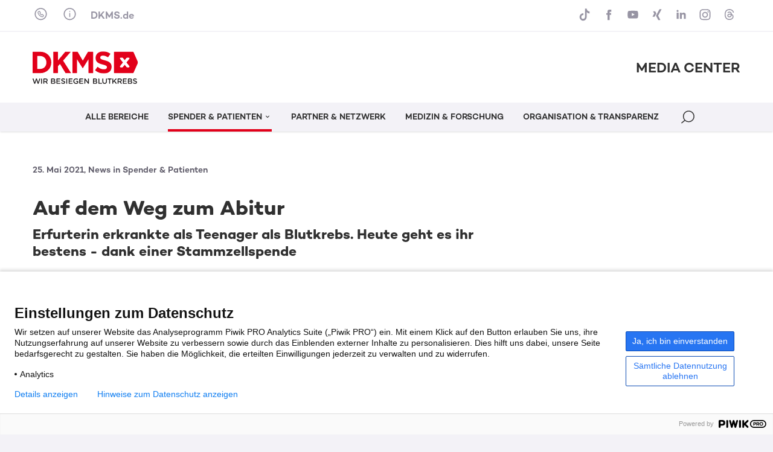

--- FILE ---
content_type: image/svg+xml
request_url: https://mediacenter.dkms.de/wp-content/themes/dkms_mediacenter/assets/images/logo/dkmslogo.svg
body_size: 8703
content:
<?xml version="1.0" encoding="UTF-8"?>
<svg width="661px" height="203px" viewBox="0 0 661 203" version="1.1" xmlns="http://www.w3.org/2000/svg" xmlns:xlink="http://www.w3.org/1999/xlink">
    <!-- Generator: Sketch 45 (43475) - http://www.bohemiancoding.com/sketch -->
    <title>dkmslogo</title>
    <desc>Created with Sketch.</desc>
    <defs>
        <polygon id="path-1" points="660.905166 0.488571429 0.0248536313 0.488571429 0.0248536313 137.779343 660.905166 137.779343"></polygon>
    </defs>
    <g id="Page-1" stroke="none" stroke-width="1" fill="none" fill-rule="evenodd">
        <g id="dkmslogo">
            <g id="Group-3" transform="translate(0.000000, 0.226086)">
                <g id="Fill-1-Clipped">
                    <mask id="mask-2" fill="white">
                        <use xlink:href="#path-1"></use>
                    </mask>
                    <g id="path-1"></g>
                    <path d="M86.4413006,69.5144857 C86.4413006,93.1596286 70.2456358,109.365057 46.2414793,109.365057 L29.3521385,109.365057 L29.3521385,28.8987714 L46.2414793,28.8987714 C70.2456358,28.8987714 86.4413006,45.4756286 86.4413006,69.1356286 L86.4413006,69.5144857 Z M117.096585,69.1356286 L117.096585,68.7567714 C117.096585,31.1719143 88.1439598,2.38248571 46.2414793,2.38248571 L2.36554637,2.38248571 C1.07464134,2.38248571 0.0248536313,3.42991429 0.0248536313,4.72991429 L0.0248536313,133.526486 L0.0359821229,133.526486 C0.0359821229,134.826486 1.08206034,135.873914 2.37296536,135.873914 C2.38780335,135.873914 2.39151285,135.885057 2.39893184,135.885057 L46.2414793,135.885057 C88.1439598,135.885057 117.096585,106.709343 117.096585,69.1356286 L117.096585,69.1356286 Z M240.730418,134.689057 C240.730418,134.447629 240.648809,134.228486 240.526396,134.046486 L191.104764,57.7067714 L237.796206,4.27677143 L237.796206,4.26562857 C237.926038,4.0762 238.003937,3.84962857 238.003937,3.59334286 C238.003937,2.92848571 237.46977,2.39734286 236.809479,2.39734286 L236.809479,2.38248571 L206.428697,2.38248571 C205.441971,2.38248571 204.56282,2.79477143 203.921077,3.44477143 L158.731982,56.9824857 L158.731982,4.86734286 C158.724563,4.82277143 158.694887,4.78934286 158.694887,4.72991429 C158.694887,3.42991429 157.645099,2.38248571 156.354194,2.38248571 L131.737971,2.38248571 C130.450775,2.38248571 129.404697,3.42991429 129.404697,4.72991429 C129.404697,4.73734286 129.393569,4.74477143 129.393569,4.75591429 L129.393569,133.511629 C129.393569,133.526486 129.404697,133.526486 129.404697,133.533914 C129.404697,134.8302 130.439647,135.873914 131.723133,135.885057 L156.398708,135.885057 C157.685904,135.873914 158.728273,134.8302 158.728273,133.533914 C158.728273,133.526486 158.731982,133.526486 158.731982,133.519057 L158.731982,95.0762 L158.731982,92.4576286 L171.633613,78.5327714 L206.324831,135.112486 C206.328541,135.1162 206.347088,135.123629 206.347088,135.131057 C206.77368,135.591629 207.382038,135.881343 208.049747,135.885057 L239.554507,135.885057 C240.203669,135.866486 240.730418,135.346486 240.730418,134.689057 L240.730418,134.689057 Z M379.372876,133.533914 C379.372876,133.526486 379.384004,133.526486 379.384004,133.511629 L379.384004,4.75591429 C379.384004,4.74477143 379.372876,4.73734286 379.372876,4.72991429 C379.372876,3.42991429 378.326798,2.38248571 377.035893,2.38248571 L349.504004,2.38248571 C348.261323,2.38248571 347.167021,3.03248571 346.543826,4.00562857 L346.536407,4.01305714 L314.701502,57.7179143 L282.836921,3.95734286 C282.202597,3.01391429 281.134261,2.38248571 279.906418,2.38248571 L252.00358,2.38248571 C250.708965,2.38248571 249.662887,3.42991429 249.662887,4.72991429 C249.662887,4.76705714 249.64434,4.7782 249.64063,4.81534286 L249.64063,133.548771 C249.648049,134.837629 250.682999,135.873914 251.962775,135.885057 L276.070798,135.885057 C277.346865,135.873914 278.366977,134.848771 278.389234,133.585914 L278.389234,49.2976286 L313.336407,104.153914 C313.881703,104.692486 314.753435,104.692486 315.298731,104.157629 L350.620563,48.7256286 L350.620563,133.552486 C350.624273,134.837629 351.662932,135.873914 352.938999,135.885057 L377.050731,135.885057 C378.334217,135.873914 379.372876,134.8302 379.372876,133.533914 L379.372876,133.533914 Z M495.168541,96.4133429 L495.168541,96.0270571 C495.168541,72.7570571 479.941055,63.0293429 452.883982,55.9722 C429.829457,50.0702 424.135379,47.2064857 424.135379,38.4259143 L424.135379,38.0470571 C424.135379,31.5582 430.022351,26.4102 441.276965,26.4102 C450.828921,26.4102 460.666507,30.0576286 470.652474,36.1899143 L470.667312,36.1639143 C471.720809,36.9030571 473.18606,36.6467714 473.92796,35.5844857 C473.942798,35.5696286 473.961345,35.5696286 473.976183,35.5473429 L486.833301,17.1690571 C487.523267,16.1959143 487.345211,14.8884857 486.473479,14.0973429 C473.85377,5.39477143 458.911915,0.4882 441.651625,0.4882 C414.416496,0.4882 394.989859,16.4967714 394.989859,40.7176286 L394.989859,41.0964857 C394.989859,67.6202 412.309502,75.0524857 439.17739,81.9090571 C461.452921,87.6364857 466.03415,91.4436286 466.03415,98.8796286 L466.03415,99.2770571 C466.03415,107.084486 458.789502,111.853629 446.785569,111.853629 C432.403848,111.853629 420.392496,106.189343 409.00434,97.2193429 L408.982083,97.2416286 C407.976809,96.4282 406.500429,96.5879143 405.688049,97.5907714 L392.819803,115.998771 C392.089032,116.912486 392.17806,118.175343 392.938507,119.018486 C408.399692,131.5022 427.351513,137.779343 446.218016,137.779343 C474.977747,137.779343 495.168541,122.907343 495.168541,96.4133429 L495.168541,96.4133429 Z M660.482284,66.9813429 L633.102485,6.14134286 C632.019312,3.56734286 630.442775,2.53848571 627.501144,2.45677143 L514.313256,2.43077143 C511.839021,2.43077143 509.839602,4.43648571 509.839602,6.91391429 L509.839602,131.364771 C509.839602,133.8422 511.839021,135.847914 514.313256,135.847914 L627.293412,135.847914 C630.212787,135.847914 631.778194,134.911914 632.946686,132.427057 L660.482284,71.3047714 C660.764206,70.6362 660.905166,69.9082 660.905166,69.1282 C660.905166,68.3742 660.753077,67.6387714 660.482284,66.9813429 L660.482284,66.9813429 Z M606.004608,92.3759143 C606.512809,93.0482 606.816988,93.8839143 606.816988,94.7864857 C606.816988,96.9816286 605.047558,98.7570571 602.858954,98.7570571 L593.177166,98.7570571 C591.285323,98.7570571 589.593792,97.8879143 588.480943,96.5173429 C588.184183,96.1570571 583.458284,90.1882 577.370999,82.4699143 C571.276295,90.1882 566.554105,96.1570571 566.264764,96.5173429 C565.148206,97.8879143 563.449256,98.7570571 561.561122,98.7570571 L551.879334,98.7570571 C549.690731,98.7570571 547.917591,96.9816286 547.917591,94.7864857 C547.917591,93.8839143 548.22177,93.0482 548.73739,92.3759143 C549.071245,91.9339143 557.777435,80.8913429 566.951021,69.2693429 C557.777435,57.6399143 549.071245,46.6084857 548.73739,46.1590571 C548.22177,45.4942 547.917591,44.6547714 547.917591,43.7522 C547.917591,41.5644857 549.690731,39.7853429 551.879334,39.7853429 L561.561122,39.7853429 C563.449256,39.7853429 565.148206,40.6582 566.264764,42.0250571 C566.554105,42.3779143 571.276295,48.3579143 577.370999,56.0724857 C583.458284,48.3579143 588.184183,42.3779143 588.480943,42.0250571 C589.593792,40.6582 591.285323,39.7853429 593.177166,39.7853429 L602.858954,39.7853429 C605.047558,39.7853429 606.816988,41.5644857 606.816988,43.7522 C606.816988,44.6547714 606.512809,45.4942 606.004608,46.1590571 C605.667044,46.6084857 596.964563,57.6399143 587.787267,69.2693429 L606.004608,92.3759143 Z" id="Fill-1" fill="#E2001A" fill-rule="nonzero" mask="url(#mask-2)"></path>
                </g>
            </g>
            <path d="M642.507544,202.413743 C649.418337,202.413743 654.259231,198.747743 654.259231,192.578314 L654.259231,192.481743 C654.259231,187.025457 650.686985,184.536886 643.731678,182.835743 C637.377309,181.324029 635.874963,180.191171 635.874963,177.6506 L635.874963,177.554029 C635.874963,175.392314 637.848416,173.650314 641.238896,173.650314 C643.824416,173.650314 646.268974,174.493457 648.80998,176.1426 C649.277377,176.4286 649.752192,176.569743 650.312326,176.569743 C651.818382,176.569743 653.035097,175.392314 653.035097,173.8806 C653.035097,172.755171 652.430449,171.9566 651.766449,171.585171 C648.80998,169.601743 645.471432,168.5246 641.331634,168.5246 C634.78808,168.5246 630.095566,172.420886 630.095566,178.074029 L630.095566,178.166886 C630.095566,184.243457 634.042472,186.316029 641.046002,188.013457 C647.162963,189.421171 648.479835,190.698886 648.479835,193.053743 L648.479835,193.142886 C648.479835,195.594314 646.22446,197.288029 642.648505,197.288029 C639.07255,197.288029 636.156885,196.069743 633.430404,193.896886 C633.052036,193.6146 632.536416,193.376886 631.735164,193.376886 C630.236527,193.376886 629.012393,194.561743 629.012393,196.069743 C629.012393,197.005743 629.487209,197.808029 630.14379,198.276029 C633.808773,201.006029 638.033891,202.413743 642.507544,202.413743 L642.507544,202.413743 Z M603.194293,196.823743 L603.194293,187.775743 L612.367879,187.775743 C616.930561,187.775743 619.141421,189.421171 619.141421,192.199457 L619.141421,192.296029 C619.141421,195.267457 616.737667,196.823743 612.790762,196.823743 L603.194293,196.823743 Z M603.194293,182.880314 L603.194293,174.118314 L611.518404,174.118314 C615.23903,174.118314 617.30522,175.719171 617.30522,178.311743 L617.30522,178.408314 C617.30522,181.424314 614.816147,182.880314 611.091812,182.880314 L603.194293,182.880314 Z M597.507634,199.030029 C597.507634,200.671743 598.779991,201.949457 600.419589,201.949457 L612.742539,201.949457 C620.079924,201.949457 624.917108,198.796029 624.917108,192.9126 L624.917108,192.812314 C624.917108,188.340314 622.238851,186.134029 618.388393,184.815457 C620.829242,183.541457 623.084617,181.424314 623.084617,177.4686 L623.084617,177.368314 C623.084617,175.1546 622.335298,173.368029 620.877466,171.908314 C619.00046,170.025171 616.036572,168.996314 612.267723,168.996314 L600.419589,168.996314 C598.779991,168.996314 597.507634,170.2666 597.507634,171.908314 L597.507634,199.030029 Z M568.914829,201.949457 L588.285823,201.949457 C589.695432,201.949457 590.871343,200.812886 590.871343,199.3606 C590.871343,197.945457 589.695432,196.771743 588.285823,196.771743 L571.778561,196.771743 L571.778561,187.916886 L585.934002,187.916886 C587.343611,187.916886 588.519522,186.784029 588.519522,185.376314 C588.519522,183.920314 587.343611,182.739171 585.934002,182.739171 L571.778561,182.739171 L571.778561,174.162886 L588.052125,174.162886 C589.458025,174.162886 590.633935,173.037457 590.633935,171.585171 C590.633935,170.166314 589.458025,168.996314 588.052125,168.996314 L568.914829,168.996314 C567.275231,168.996314 566.006583,170.2666 566.006583,171.908314 L566.006583,199.030029 C566.006583,200.671743 567.275231,201.949457 568.914829,201.949457 L568.914829,201.949457 Z M538.255835,185.335457 L538.255835,174.259457 L546.676393,174.259457 C550.957153,174.259457 553.494449,176.190886 553.494449,179.723171 L553.494449,179.823457 C553.494449,183.1626 550.864416,185.335457 546.720907,185.335457 L538.255835,185.335457 Z M532.476438,199.312314 C532.476438,200.909457 533.748796,202.179743 535.388393,202.179743 C536.987187,202.179743 538.255835,200.909457 538.255835,199.312314 L538.255835,190.457457 L545.544997,190.457457 L553.538963,200.671743 C554.199254,201.566886 555.045019,202.179743 556.361891,202.179743 C557.771499,202.179743 559.132885,201.098886 559.132885,199.494314 C559.132885,198.599171 558.758226,197.993743 558.194382,197.2806 L551.899365,189.3246 C556.313667,187.961457 559.366583,184.763457 559.366583,179.489171 L559.366583,179.3926 C559.366583,176.517743 558.383566,174.073743 556.640103,172.287171 C554.533108,170.2146 551.283589,168.996314 547.147499,168.996314 L535.388393,168.996314 C533.748796,168.996314 532.476438,170.2666 532.476438,171.908314 L532.476438,199.312314 Z M499.892215,199.312314 C499.892215,200.909457 501.160863,202.179743 502.80046,202.179743 C504.399254,202.179743 505.667902,200.909457 505.667902,199.312314 L505.667902,192.481743 L511.028125,187.307743 L521.607611,200.812886 C522.219678,201.615171 522.924483,202.179743 524.055879,202.179743 C525.695477,202.179743 526.971544,200.954029 526.971544,199.353171 C526.971544,198.458029 526.637689,197.893457 526.170293,197.2806 L515.071477,183.496886 L525.320818,173.605743 C525.981108,172.992886 526.355768,172.335457 526.355768,171.444029 C526.355768,170.0326 525.276304,168.754886 523.677511,168.754886 C522.642561,168.754886 521.934047,169.133743 521.277466,169.843171 L505.667902,185.565743 L505.667902,171.629743 C505.667902,170.0326 504.399254,168.754886 502.80046,168.754886 C501.160863,168.754886 499.892215,170.0326 499.892215,171.629743 L499.892215,199.312314 Z M479.85722,199.312314 C479.85722,200.909457 481.174092,202.179743 482.772885,202.179743 C484.371678,202.179743 485.68855,200.909457 485.68855,199.312314 L485.68855,174.352314 L493.72703,174.352314 C495.184863,174.352314 496.360773,173.1266 496.360773,171.674314 C496.360773,170.2146 495.184863,168.996314 493.72703,168.996314 L471.863254,168.996314 C470.360907,168.996314 469.184997,170.2146 469.184997,171.674314 C469.184997,173.1266 470.360907,174.352314 471.863254,174.352314 L479.85722,174.352314 L479.85722,199.312314 Z M451.553756,202.465743 C460.15979,202.465743 465.701779,197.525743 465.701779,187.690314 L465.701779,171.629743 C465.701779,170.0326 464.429421,168.754886 462.838047,168.754886 C461.187321,168.754886 459.926092,170.0326 459.926092,171.629743 L459.926092,187.968886 C459.926092,194.038029 456.773019,197.106029 451.642784,197.106029 C446.471745,197.106029 443.314963,193.852314 443.314963,187.731171 L443.314963,171.629743 C443.314963,170.0326 442.050025,168.754886 440.451231,168.754886 C438.804215,168.754886 437.542985,170.0326 437.542985,171.629743 L437.542985,187.968886 C437.542985,197.525743 442.988527,202.465743 451.553756,202.465743 L451.553756,202.465743 Z M412.244215,199.030029 C412.244215,200.671743 413.509153,201.949457 415.15246,201.949457 L432.924661,201.949457 C434.382494,201.949457 435.558404,200.772029 435.558404,199.312314 C435.558404,197.8526 434.382494,196.6826 432.924661,196.6826 L418.019902,196.6826 L418.019902,171.629743 C418.019902,170.0326 416.747544,168.754886 415.15246,168.754886 C413.509153,168.754886 412.244215,170.0326 412.244215,171.629743 L412.244215,199.030029 Z M383.974136,196.823743 L383.974136,187.775743 L393.147723,187.775743 C397.714114,187.775743 399.924974,189.421171 399.924974,192.199457 L399.924974,192.296029 C399.924974,195.267457 397.52122,196.823743 393.570606,196.823743 L383.974136,196.823743 Z M383.974136,182.880314 L383.974136,174.118314 L392.301958,174.118314 C396.018874,174.118314 398.088773,175.719171 398.088773,178.311743 L398.088773,178.408314 C398.088773,181.424314 395.595991,182.880314 391.882784,182.880314 L383.974136,182.880314 Z M378.294896,199.030029 C378.294896,200.671743 379.559835,201.949457 381.203142,201.949457 L393.526092,201.949457 C400.859768,201.949457 405.696952,198.796029 405.696952,192.9126 L405.696952,192.812314 C405.696952,188.340314 403.022404,186.134029 399.171946,184.815457 C401.612796,183.541457 403.86817,181.424314 403.86817,177.4686 L403.86817,177.368314 C403.86817,175.1546 403.115142,173.368029 401.657309,171.908314 C399.776594,170.025171 396.820125,168.996314 393.054985,168.996314 L381.203142,168.996314 C379.559835,168.996314 378.294896,170.2666 378.294896,171.908314 L378.294896,199.030029 Z M324.451544,199.353171 C324.451544,200.909457 325.723902,202.179743 327.315276,202.179743 C328.869555,202.179743 330.134494,200.909457 330.134494,199.353171 L330.134494,178.452886 L347.068349,200.389457 C347.8696,201.425743 348.715365,202.131457 350.073041,202.131457 L350.310449,202.131457 C351.909242,202.131457 353.125958,200.864886 353.125958,199.264029 L353.125958,171.585171 C353.125958,170.0326 351.861019,168.754886 350.262226,168.754886 C348.715365,168.754886 347.446717,170.0326 347.446717,171.585171 L347.446717,191.8206 L330.987678,170.496886 C330.179008,169.5126 329.385175,168.806886 327.975566,168.806886 L327.363499,168.806886 C325.723902,168.806886 324.451544,170.125457 324.451544,171.726314 L324.451544,199.353171 Z M295.85874,201.949457 L315.229734,201.949457 C316.639343,201.949457 317.815254,200.812886 317.815254,199.3606 C317.815254,197.945457 316.639343,196.771743 315.229734,196.771743 L298.722472,196.771743 L298.722472,187.916886 L312.877913,187.916886 C314.291231,187.916886 315.467142,186.784029 315.467142,185.376314 C315.467142,183.920314 314.291231,182.739171 312.877913,182.739171 L298.722472,182.739171 L298.722472,174.162886 L314.992326,174.162886 C316.405645,174.162886 317.581555,173.037457 317.581555,171.585171 C317.581555,170.166314 316.405645,168.996314 314.992326,168.996314 L295.85874,168.996314 C294.215432,168.996314 292.946784,170.2666 292.946784,171.908314 L292.946784,199.030029 C292.946784,200.671743 294.215432,201.949457 295.85874,201.949457 L295.85874,201.949457 Z M272.162472,202.510314 C277.099812,202.510314 281.050427,200.812886 283.869645,198.937171 C285.23474,198.0866 285.887611,196.912886 285.887611,195.267457 L285.887611,186.457171 C285.887611,184.815457 284.622673,183.541457 282.975656,183.541457 L273.809488,183.541457 C272.399879,183.541457 271.220259,184.674314 271.220259,186.085743 C271.220259,187.489743 272.399879,188.578029 273.809488,188.578029 L280.297399,188.578029 L280.297399,194.743743 C278.275723,196.251743 275.456505,197.247171 272.351656,197.247171 C265.622628,197.247171 261.152684,192.251457 261.152684,185.469171 L261.152684,185.376314 C261.152684,179.069457 265.763589,173.739457 271.832326,173.739457 C275.404572,173.739457 277.70817,174.775743 279.830002,176.335743 C280.297399,176.658886 280.861242,176.996886 281.61427,176.996886 C283.209354,176.996886 284.481712,175.670886 284.481712,174.118314 C284.481712,172.985457 283.869645,172.1906 283.305801,171.767171 C280.297399,169.601743 277.003365,168.431743 272.069734,168.431743 C262.14312,168.431743 255.091365,176.235457 255.091365,185.469171 L255.091365,185.565743 C255.091365,195.167171 261.861198,202.510314 272.162472,202.510314 L272.162472,202.510314 Z M228.898606,201.949457 L248.2696,201.949457 C249.679209,201.949457 250.85512,200.812886 250.85512,199.3606 C250.85512,197.945457 249.679209,196.771743 248.2696,196.771743 L231.769756,196.771743 L231.769756,187.916886 L245.917779,187.916886 C247.331097,187.916886 248.507008,186.784029 248.507008,185.376314 C248.507008,183.920314 247.331097,182.739171 245.917779,182.739171 L231.769756,182.739171 L231.769756,174.162886 L248.039611,174.162886 C249.445511,174.162886 250.621421,173.037457 250.621421,171.585171 C250.621421,170.166314 249.445511,168.996314 248.039611,168.996314 L228.898606,168.996314 C227.259008,168.996314 225.982941,170.2666 225.982941,171.908314 L225.982941,199.030029 C225.982941,200.671743 227.259008,201.949457 228.898606,201.949457 L228.898606,201.949457 Z M211.319298,199.312314 C211.319298,200.909457 212.584237,202.179743 214.227544,202.179743 C215.826337,202.179743 217.094985,200.909457 217.094985,199.312314 L217.094985,171.629743 C217.094985,170.0326 215.826337,168.754886 214.227544,168.754886 C212.584237,168.754886 211.319298,170.0326 211.319298,171.629743 L211.319298,199.312314 Z M192.27103,202.413743 C199.185533,202.413743 204.022717,198.747743 204.022717,192.578314 L204.022717,192.481743 C204.022717,187.025457 200.450472,184.536886 193.495164,182.835743 C187.140796,181.324029 185.638449,180.191171 185.638449,177.6506 L185.638449,177.554029 C185.638449,175.392314 187.615611,173.650314 191.002382,173.650314 C193.587902,173.650314 196.03246,174.493457 198.577175,176.1426 C199.044572,176.4286 199.515678,176.569743 200.079522,176.569743 C201.581868,176.569743 202.798583,175.392314 202.798583,173.8806 C202.798583,172.755171 202.190226,171.9566 201.537354,171.585171 C198.577175,169.601743 195.234918,168.5246 191.09512,168.5246 C184.558985,168.5246 179.862762,172.420886 179.862762,178.074029 L179.862762,178.166886 C179.862762,184.243457 183.805958,186.316029 190.813198,188.013457 C196.926449,189.421171 198.24703,190.698886 198.24703,193.053743 L198.24703,193.142886 C198.24703,195.594314 195.987946,197.288029 192.411991,197.288029 C188.836036,197.288029 185.920371,196.069743 183.193891,193.896886 C182.819231,193.6146 182.303611,193.376886 181.50236,193.376886 C180.003723,193.376886 178.775879,194.561743 178.775879,196.069743 C178.775879,197.005743 179.250695,197.808029 179.907276,198.276029 C183.56855,201.006029 187.801086,202.413743 192.27103,202.413743 L192.27103,202.413743 Z M152.163946,201.949457 L171.531231,201.949457 C172.94455,201.949457 174.12046,200.812886 174.12046,199.3606 C174.12046,197.945457 172.94455,196.771743 171.531231,196.771743 L155.027678,196.771743 L155.027678,187.916886 L169.18312,187.916886 C170.592728,187.916886 171.768639,186.784029 171.768639,185.376314 C171.768639,183.920314 170.592728,182.739171 169.18312,182.739171 L155.027678,182.739171 L155.027678,174.162886 L171.297533,174.162886 C172.707142,174.162886 173.883053,173.037457 173.883053,171.585171 C173.883053,170.166314 172.707142,168.996314 171.297533,168.996314 L152.163946,168.996314 C150.51693,168.996314 149.248282,170.2666 149.248282,171.908314 L149.248282,199.030029 C149.248282,200.671743 150.51693,201.949457 152.163946,201.949457 L152.163946,201.949457 Z M121.453019,196.823743 L121.453019,187.775743 L130.626606,187.775743 C135.189287,187.775743 137.400147,189.421171 137.400147,192.199457 L137.400147,192.296029 C137.400147,195.267457 135.000103,196.823743 131.049488,196.823743 L121.453019,196.823743 Z M121.453019,182.880314 L121.453019,174.118314 L129.777131,174.118314 C133.497756,174.118314 135.567656,175.719171 135.567656,178.311743 L135.567656,178.408314 C135.567656,181.424314 133.074874,182.880314 129.357958,182.880314 L121.453019,182.880314 Z M115.770069,199.030029 C115.770069,200.671743 117.035008,201.949457 118.678315,201.949457 L131.001265,201.949457 C138.34236,201.949457 143.179544,198.796029 143.179544,192.9126 L143.179544,192.812314 C143.179544,188.340314 140.497578,186.134029 136.64712,184.815457 C139.091678,183.541457 141.343343,181.424314 141.343343,177.4686 L141.343343,177.368314 C141.343343,175.1546 140.590315,173.368029 139.136192,171.908314 C137.255477,170.025171 134.295298,168.996314 130.530159,168.996314 L118.678315,168.996314 C117.035008,168.996314 115.770069,170.2666 115.770069,171.908314 L115.770069,199.030029 Z M73.2035888,185.335457 L73.2035888,174.259457 L81.627857,174.259457 C85.9123263,174.259457 88.4496223,176.190886 88.4496223,179.723171 L88.4496223,179.823457 C88.4496223,183.1626 85.8158793,185.335457 81.6760804,185.335457 L73.2035888,185.335457 Z M67.4316112,199.312314 C67.4316112,200.909457 68.7002592,202.179743 70.339857,202.179743 C71.9423598,202.179743 73.2035888,200.909457 73.2035888,199.312314 L73.2035888,190.457457 L80.5001698,190.457457 L88.4941363,200.671743 C89.1507173,201.566886 90.0001922,202.179743 91.3133542,202.179743 C92.7266726,202.179743 94.0880581,201.098886 94.0880581,199.494314 C94.0880581,198.599171 93.7096894,197.993743 93.1495553,197.2806 L86.8508291,189.3246 C91.2688402,187.961457 94.3217564,184.763457 94.3217564,179.489171 L94.3217564,179.3926 C94.3217564,176.517743 93.3350302,174.073743 91.595276,172.287171 C89.4845721,170.2146 86.238762,168.996314 82.0952536,168.996314 L70.339857,168.996314 C68.7002592,168.996314 67.4316112,170.2666 67.4316112,171.908314 L67.4316112,199.312314 Z M53.3243933,199.312314 C53.3243933,200.909457 54.5930413,202.179743 56.2326391,202.179743 C57.8351419,202.179743 59.1000804,200.909457 59.1000804,199.312314 L59.1000804,171.629743 C59.1000804,170.0326 57.8351419,168.754886 56.2326391,168.754886 C54.5930413,168.754886 53.3243933,170.0326 53.3243933,171.629743 L53.3243933,199.312314 Z M9.96778994,200.014314 C10.5316335,201.526029 11.5628737,202.413743 12.9799017,202.413743 L13.5437453,202.413743 C14.9533542,202.413743 16.0365274,201.526029 16.5521475,200.014314 L23.8858235,178.504886 L31.2194994,200.014314 C31.7388291,201.526029 32.7700693,202.413743 34.1833877,202.413743 L34.7472313,202.413743 C36.1568402,202.413743 37.2400134,201.474029 37.7556335,200.014314 L47.4856447,172.7106 C47.6266056,172.380029 47.771276,171.912029 47.771276,171.536886 C47.771276,169.984314 46.450695,168.754886 44.9038346,168.754886 C43.4942257,168.754886 42.5037899,169.650029 42.0809073,170.827457 L34.513533,193.518029 L27.0834101,170.9686 C26.6605274,169.609171 25.6255777,168.665743 24.1677453,168.665743 L23.7448626,168.665743 C22.2870302,168.665743 21.3003039,169.609171 20.8329073,170.9686 L13.3990749,193.518029 L5.82799106,170.875743 C5.45333184,169.650029 4.37386816,168.754886 2.96425922,168.754886 C1.36175642,168.754886 0.000370949721,169.984314 0.000370949721,171.585171 C0.000370949721,171.964029 0.0931083799,172.380029 0.234069274,172.7106 L9.96778994,200.014314 Z" id="Fill-4" fill="#221F20" fill-rule="nonzero"></path>
            <path d="M606.006463,92.6012571 C606.514664,93.2772571 606.815133,94.1092571 606.815133,95.0118286 C606.815133,97.2069714 605.045703,98.9824 602.860809,98.9824 L593.179021,98.9824 C591.283468,98.9824 589.591937,98.1132571 588.475379,96.7464 C588.182328,96.3824 583.463848,90.4135429 577.369144,82.6952571 C571.27444,90.4135429 566.55596,96.3824 566.2592,96.7464 C565.146351,98.1132571 563.451111,98.9824 561.562977,98.9824 L551.877479,98.9824 C549.692585,98.9824 547.919446,97.2069714 547.919446,95.0118286 C547.919446,94.1092571 548.223625,93.2772571 548.735535,92.6012571 C549.073099,92.1592571 557.77558,81.1204 566.949166,69.4946857 C557.77558,57.8652571 549.073099,46.8375429 548.735535,46.3806857 C548.223625,45.7195429 547.919446,44.8801143 547.919446,43.9812571 C547.919446,41.7898286 549.692585,40.0106857 551.877479,40.0106857 L561.562977,40.0106857 C563.451111,40.0106857 565.146351,40.8835429 566.2592,42.2504 C566.55596,42.6069714 571.27444,48.5832571 577.369144,56.2978286 C583.463848,48.5832571 588.182328,42.6069714 588.475379,42.2504 C589.591937,40.8835429 591.283468,40.0106857 593.179021,40.0106857 L602.860809,40.0106857 C605.045703,40.0106857 606.815133,41.7898286 606.815133,43.9812571 C606.815133,44.8801143 606.514664,45.7195429 606.006463,46.3806857 C605.668898,46.8375429 596.962708,57.8652571 587.789122,69.4946857 L606.006463,92.6012571 Z" id="Fill-6" fill="#FEFEFE" fill-rule="nonzero"></path>
        </g>
    </g>
</svg>

--- FILE ---
content_type: application/javascript
request_url: https://mediacenter.dkms.de/wp-content/themes/dkms_mediacenter/js/local.js?ver=87e4087da4f6374fd02719fe251bdfb31918e534
body_size: 317
content:
 /** Makes "open consent form" button interactive if it's present on the website */
 document.addEventListener("DOMContentLoaded", function() {
	var openConsentElement = document.querySelector('a[href="#cookie-consent__settings"]');

	if (openConsentElement && typeof ppms !== 'undefined' ) {
		openConsentElement.addEventListener('click', function (e) {
			e.preventDefault();
			ppms.cm.api('openConsentForm', ["remarketing", "analytics"]);
		});
	}
});